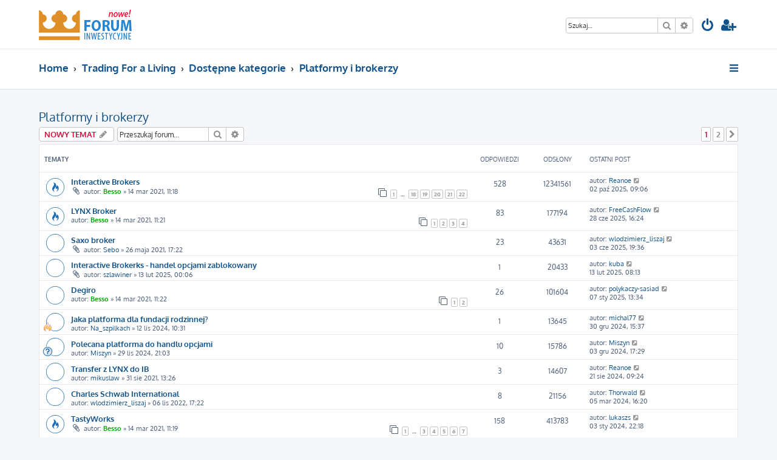

--- FILE ---
content_type: text/html; charset=UTF-8
request_url: https://tradingforaliving.pl/live/viewforum.php?f=8&sid=04a275746238e8f040e90751e83d443b
body_size: 8692
content:







<!DOCTYPE html>
<html dir="ltr" lang="pl">
<head>
<meta charset="utf-8" />
<meta http-equiv="X-UA-Compatible" content="IE=edge">
<meta name="viewport" content="width=device-width, initial-scale=1" />

<title>Platformy i brokerzy - Trading For a Living Live</title>

	<link rel="alternate" type="application/atom+xml" title="Kanał - Trading For a Living Live" href="/live/app.php/feed?sid=223ed3b9d75e3188d40db7229178c28b">			<link rel="alternate" type="application/atom+xml" title="Kanał - Nowe tematy" href="/live/app.php/feed/topics?sid=223ed3b9d75e3188d40db7229178c28b">		<link rel="alternate" type="application/atom+xml" title="Kanał - Forum - Platformy i brokerzy" href="/live/app.php/feed/forum/8?sid=223ed3b9d75e3188d40db7229178c28b">		
	<link rel="canonical" href="https://tradingforaliving.pl/live/viewforum.php?f=8">

<!--
	phpBB style name: ProLight
	Based on style:   prosilver (this is the default phpBB3 style)
	Original author:  Tom Beddard ( http://www.subBlue.com/ )
	Modified by:      Ian Bradley ( http://phpbbstyles.oo.gd/ )
-->

<link href="./assets/css/font-awesome.min.css?assets_version=26" rel="stylesheet">
<link href="./styles/prolight/theme/stylesheet.css?assets_version=26" rel="stylesheet">




<!--[if lte IE 9]>
	<link href="./styles/prolight/theme/tweaks.css?assets_version=26" rel="stylesheet">
<![endif]-->

	<link href="./styles/prolight/theme/round_avatars.css?assets_version=26" rel="stylesheet">


<link href="./ext/vse/lightbox/styles/all/template/lightbox/css/lightbox.min.css?assets_version=26" rel="stylesheet" media="screen">



</head>
<body id="phpbb" class="nojs notouch section-viewforum ltr ">


<div class="headerwrap lightheader">
	
	<div id="page-header" class="page-header">
		<div class="headerbar" role="banner">
					<div class="inner">

			<div id="site-description" class="site-description">
				<a id="logo" class="logo" href="https://www.tradingforaliving.pl/live/" title="Home"><span class="site_logo"></span></a>
				<h1 style="display:none">Trading For a Living Live</h1>
				<p class="skiplink"><a href="#start_here">Przejdź do zawartości</a></p>
			</div>

			<div class="lightsearch">
												<div id="search-box" class="search-box search-header responsive-hide" role="search">
					<form action="./search.php?sid=223ed3b9d75e3188d40db7229178c28b" method="get" id="search">
					<fieldset>
						<input name="keywords" id="keywords" type="search" maxlength="128" title="Szukaj wg słów kluczowych" class="inputbox search tiny" size="20" value="" placeholder="Szukaj…" />
						<button class="button button-search" type="submit" title="Szukaj">
							<i class="icon fa-search fa-fw" aria-hidden="true"></i><span class="sr-only">Szukaj</span>
						</button>
						<a href="./search.php?sid=223ed3b9d75e3188d40db7229178c28b" class="button button-search-end" title="Wyszukiwanie zaawansowane">
							<i class="icon fa-cog fa-fw" aria-hidden="true"></i><span class="sr-only">Wyszukiwanie zaawansowane</span>
						</a>
						<input type="hidden" name="sid" value="223ed3b9d75e3188d40db7229178c28b" />

					</fieldset>
					</form>
				</div>
												
				<ul id="nav-main" class="nav-main linklist" role="menubar">
				
				
									<li class="responsive-show light-responsive-search" style="display:none">
						<a href="./search.php?sid=223ed3b9d75e3188d40db7229178c28b" title="Wyświetla zaawansowane funkcje wyszukiwania" role="menuitem">
							<i class="icon fa-search fa-fw light-large" aria-hidden="true"></i><span class="sr-only">Szukaj</span>
						</a>
					</li>
								
									<li  data-skip-responsive="true">
						<a href="./ucp.php?mode=login&amp;redirect=viewforum.php%3Ff%3D8&amp;sid=223ed3b9d75e3188d40db7229178c28b" title="Zaloguj się" accesskey="x" role="menuitem" title="Zaloguj się">
							<i class="icon fa-power-off fa-fw light-large" aria-hidden="true"></i>
						</a>
					</li>
											<li data-skip-responsive="true">
							<a href="./ucp.php?mode=register&amp;sid=223ed3b9d75e3188d40db7229178c28b" role="menuitem" title="Zarejestruj się">
								<i class="icon fa-user-plus fa-fw light-large" aria-hidden="true"></i>
							</a>
						</li>
																		</ul>
				
			</div>

			</div>
					</div>
		
	</div>
</div>
		
<div class="headerwrap lightnav">
	<div class="page-header">
		<div class="headerbar" role="banner">	
				<div class="navbar navbar-top" role="navigation">
	<div class="inner">

	<ul id="nav-main" class="rightside nav-main linklist light-nav-list" role="menubar">

				
						
				
		<li id="quick-links" class="quick-links dropdown-container responsive-menu" data-skip-responsive="true">
			<a href="#" class="dropdown-trigger" title="Więcej…">
				<i class="icon fa-bars fa-fw" aria-hidden="true"></i>
			</a>
			<div class="dropdown">
				<div class="pointer"><div class="pointer-inner"></div></div>
				<ul class="dropdown-contents" role="menu">
					
										
										
											<li class="separator"></li>
																									<li>
								<a href="./search.php?search_id=unanswered&amp;sid=223ed3b9d75e3188d40db7229178c28b" role="menuitem">
									<i class="icon fa-file-o fa-fw icon-gray" aria-hidden="true"></i><span>Tematy bez odpowiedzi</span>
								</a>
							</li>
							<li>
								<a href="./search.php?search_id=active_topics&amp;sid=223ed3b9d75e3188d40db7229178c28b" role="menuitem">
									<i class="icon fa-file-o fa-fw icon-blue" aria-hidden="true"></i><span>Aktywne tematy</span>
								</a>
							</li>
							<li class="separator"></li>
							<li>
								<a href="./search.php?sid=223ed3b9d75e3188d40db7229178c28b" role="menuitem">
									<i class="icon fa-search fa-fw" aria-hidden="true"></i><span>Szukaj</span>
								</a>
							</li>
					
										<li class="separator"></li>

									</ul>
			</div>
		</li>

	</ul>

	<ul id="nav-breadcrumbs" class="nav-breadcrumbs linklist navlinks light-nav-list" role="menubar">
						
			
		<li class="breadcrumbs" itemscope itemtype="https://schema.org/BreadcrumbList">

							<span class="crumb" itemtype="https://schema.org/ListItem" itemprop="itemListElement" itemscope><a itemprop="item" href="https://www.tradingforaliving.pl/live/" data-navbar-reference="home"><span itemprop="name">Home</span></a><meta itemprop="position" content="1" /></span>
			
							<span class="crumb" itemtype="https://schema.org/ListItem" itemprop="itemListElement" itemscope><a itemprop="item" href="./index.php?sid=223ed3b9d75e3188d40db7229178c28b" accesskey="h" data-navbar-reference="index"><span itemprop="name">Trading For a Living</span></a><meta itemprop="position" content="2" /></span>

											
								<span class="crumb" itemtype="https://schema.org/ListItem" itemprop="itemListElement" itemscope data-forum-id="1"><a itemprop="item" href="./viewforum.php?f=1&amp;sid=223ed3b9d75e3188d40db7229178c28b"><span itemprop="name">Dostępne kategorie</span></a><meta itemprop="position" content="3" /></span>
															
								<span class="crumb" itemtype="https://schema.org/ListItem" itemprop="itemListElement" itemscope data-forum-id="8"><a itemprop="item" href="./viewforum.php?f=8&amp;sid=223ed3b9d75e3188d40db7229178c28b"><span itemprop="name">Platformy i brokerzy</span></a><meta itemprop="position" content="4" /></span>
							
					</li>

	</ul>

	</div>
</div>
		</div>
	</div>
</div>

<div id="wrap" class="wrap">
	<a id="top" class="top-anchor" accesskey="t"></a>

	
	<a id="start_here" class="anchor"></a>
	<div id="page-body" class="page-body" role="main">
		
		<h2 class="forum-title"><a href="./viewforum.php?f=8&amp;sid=223ed3b9d75e3188d40db7229178c28b">Platformy i brokerzy</a></h2>
<div>
	<!-- NOTE: remove the style="display: none" when you want to have the forum description on the forum body -->
	<div style="display: none !important;">Miejsce do prowadzenia jałowej i starej jak świat dyskusji na temat tego, który broker jest lepszy od którego, a który nie.<br /></div>	</div>



	<div class="action-bar bar-top">

				
		<a href="./posting.php?mode=post&amp;f=8&amp;sid=223ed3b9d75e3188d40db7229178c28b" class="button" title="Nowy temat">
							<span>NOWY TEMAT</span> <i class="icon fa-pencil fa-fw" aria-hidden="true"></i>
					</a>
				
			<div class="search-box" role="search">
			<form method="get" id="forum-search" action="./search.php?sid=223ed3b9d75e3188d40db7229178c28b">
			<fieldset>
				<input class="inputbox search tiny" type="search" name="keywords" id="search_keywords" size="20" placeholder="Przeszukaj forum…" />
				<button class="button button-search" type="submit" title="Szukaj">
					<i class="icon fa-search fa-fw" aria-hidden="true"></i><span class="sr-only">Szukaj</span>
				</button>
				<a href="./search.php?fid%5B%5D=8&amp;sid=223ed3b9d75e3188d40db7229178c28b" class="button button-search-end" title="Wyszukiwanie zaawansowane">
					<i class="icon fa-cog fa-fw" aria-hidden="true"></i><span class="sr-only">Wyszukiwanie zaawansowane</span>
				</a>
				<input type="hidden" name="fid[0]" value="8" />
<input type="hidden" name="sid" value="223ed3b9d75e3188d40db7229178c28b" />

			</fieldset>
			</form>
		</div>
	
	<div class="pagination">
					<ul>
		<li class="active"><span>1</span></li>
				<li><a class="button" href="./viewforum.php?f=8&amp;sid=223ed3b9d75e3188d40db7229178c28b&amp;start=25" role="button">2</a></li>
				<li class="arrow next"><a class="button button-icon-only" href="./viewforum.php?f=8&amp;sid=223ed3b9d75e3188d40db7229178c28b&amp;start=25" rel="next" role="button"><i class="icon fa-chevron-right fa-fw" aria-hidden="true"></i><span class="sr-only">Następna</span></a></li>
	</ul>
			</div>

	</div>




	
			<div class="forumbg">
		<div class="inner">
		<ul class="topiclist">
			<li class="header">
				<dl class="row-item">
					<dt><div class="list-inner">Tematy</div></dt>
					<dd class="posts">Odpowiedzi</dd>
					<dd class="views">Odsłony</dd>
					<dd class="lastpost"><span>Ostatni post</span></dd>
				</dl>
			</li>
		</ul>
		<ul class="topiclist topics">
	
				<li class="row bg1">
						<dl class="row-item topic_read_hot">
				<dt title="Nie ma nieprzeczytanych postów">
										<div class="list-inner">
																		<a href="./viewtopic.php?t=8&amp;sid=223ed3b9d75e3188d40db7229178c28b" class="topictitle">Interactive Brokers</a>																								<br />
						
												<div class="responsive-show" style="display: none;">
							Ostatni post autor: <a href="./memberlist.php?mode=viewprofile&amp;u=512&amp;sid=223ed3b9d75e3188d40db7229178c28b" class="username">Reanoe</a> &laquo; <a href="./viewtopic.php?p=7897&amp;sid=223ed3b9d75e3188d40db7229178c28b#p7897" title="Przejdź do ostatniego posta"><time datetime="2025-10-02T07:06:57+00:00">02 paź 2025, 09:06</time></a>
													</div>
														<span class="responsive-show left-box" style="display: none;">Odpowiedzi: <strong>528</strong></span>
													
						<div class="topic-poster responsive-hide left-box">
														<i class="icon fa-paperclip fa-fw" aria-hidden="true"></i>														autor: <a href="./memberlist.php?mode=viewprofile&amp;u=57&amp;sid=223ed3b9d75e3188d40db7229178c28b" style="color: #00AA00;" class="username-coloured">Besso</a> &raquo; <time datetime="2021-03-14T10:18:27+00:00">14 mar 2021, 11:18</time>
																				</div>

												<div class="pagination">
							<span><i class="icon fa-clone fa-fw" aria-hidden="true"></i></span>
							<ul>
															<li><a class="button" href="./viewtopic.php?t=8&amp;sid=223ed3b9d75e3188d40db7229178c28b">1</a></li>
																							<li class="ellipsis"><span>…</span></li>
																							<li><a class="button" href="./viewtopic.php?t=8&amp;sid=223ed3b9d75e3188d40db7229178c28b&amp;start=425">18</a></li>
																							<li><a class="button" href="./viewtopic.php?t=8&amp;sid=223ed3b9d75e3188d40db7229178c28b&amp;start=450">19</a></li>
																							<li><a class="button" href="./viewtopic.php?t=8&amp;sid=223ed3b9d75e3188d40db7229178c28b&amp;start=475">20</a></li>
																							<li><a class="button" href="./viewtopic.php?t=8&amp;sid=223ed3b9d75e3188d40db7229178c28b&amp;start=500">21</a></li>
																							<li><a class="button" href="./viewtopic.php?t=8&amp;sid=223ed3b9d75e3188d40db7229178c28b&amp;start=525">22</a></li>
																																													</ul>
						</div>
						
											</div>
				</dt>
				<dd class="posts">528 <dfn>Odpowiedzi</dfn></dd>
				<dd class="views">12341561 <dfn>Odsłony</dfn></dd>
				<dd class="lastpost">
					<span><dfn>Ostatni post </dfn>autor: <a href="./memberlist.php?mode=viewprofile&amp;u=512&amp;sid=223ed3b9d75e3188d40db7229178c28b" class="username">Reanoe</a>													<a href="./viewtopic.php?p=7897&amp;sid=223ed3b9d75e3188d40db7229178c28b#p7897" title="Przejdź do ostatniego posta">
								<i class="icon fa-external-link-square fa-fw icon-lightgray icon-md" aria-hidden="true"></i><span class="sr-only"></span>
							</a>
												<br /><time datetime="2025-10-02T07:06:57+00:00">02 paź 2025, 09:06</time>
					</span>
				</dd>
			</dl>
					</li>
		
	

	
	
				<li class="row bg2">
						<dl class="row-item topic_read_hot">
				<dt title="Nie ma nieprzeczytanych postów">
										<div class="list-inner">
																		<a href="./viewtopic.php?t=11&amp;sid=223ed3b9d75e3188d40db7229178c28b" class="topictitle">LYNX Broker</a>																								<br />
						
												<div class="responsive-show" style="display: none;">
							Ostatni post autor: <a href="./memberlist.php?mode=viewprofile&amp;u=596&amp;sid=223ed3b9d75e3188d40db7229178c28b" class="username">FreeCashFlow</a> &laquo; <a href="./viewtopic.php?p=7859&amp;sid=223ed3b9d75e3188d40db7229178c28b#p7859" title="Przejdź do ostatniego posta"><time datetime="2025-06-28T14:24:03+00:00">28 cze 2025, 16:24</time></a>
													</div>
														<span class="responsive-show left-box" style="display: none;">Odpowiedzi: <strong>83</strong></span>
													
						<div class="topic-poster responsive-hide left-box">
																												autor: <a href="./memberlist.php?mode=viewprofile&amp;u=57&amp;sid=223ed3b9d75e3188d40db7229178c28b" style="color: #00AA00;" class="username-coloured">Besso</a> &raquo; <time datetime="2021-03-14T10:21:25+00:00">14 mar 2021, 11:21</time>
																				</div>

												<div class="pagination">
							<span><i class="icon fa-clone fa-fw" aria-hidden="true"></i></span>
							<ul>
															<li><a class="button" href="./viewtopic.php?t=11&amp;sid=223ed3b9d75e3188d40db7229178c28b">1</a></li>
																							<li><a class="button" href="./viewtopic.php?t=11&amp;sid=223ed3b9d75e3188d40db7229178c28b&amp;start=25">2</a></li>
																							<li><a class="button" href="./viewtopic.php?t=11&amp;sid=223ed3b9d75e3188d40db7229178c28b&amp;start=50">3</a></li>
																							<li><a class="button" href="./viewtopic.php?t=11&amp;sid=223ed3b9d75e3188d40db7229178c28b&amp;start=75">4</a></li>
																																													</ul>
						</div>
						
											</div>
				</dt>
				<dd class="posts">83 <dfn>Odpowiedzi</dfn></dd>
				<dd class="views">177194 <dfn>Odsłony</dfn></dd>
				<dd class="lastpost">
					<span><dfn>Ostatni post </dfn>autor: <a href="./memberlist.php?mode=viewprofile&amp;u=596&amp;sid=223ed3b9d75e3188d40db7229178c28b" class="username">FreeCashFlow</a>													<a href="./viewtopic.php?p=7859&amp;sid=223ed3b9d75e3188d40db7229178c28b#p7859" title="Przejdź do ostatniego posta">
								<i class="icon fa-external-link-square fa-fw icon-lightgray icon-md" aria-hidden="true"></i><span class="sr-only"></span>
							</a>
												<br /><time datetime="2025-06-28T14:24:03+00:00">28 cze 2025, 16:24</time>
					</span>
				</dd>
			</dl>
					</li>
		
	

	
	
				<li class="row bg1">
						<dl class="row-item topic_read">
				<dt title="Nie ma nieprzeczytanych postów">
										<div class="list-inner">
																		<a href="./viewtopic.php?t=83&amp;sid=223ed3b9d75e3188d40db7229178c28b" class="topictitle">Saxo broker</a>																								<br />
						
												<div class="responsive-show" style="display: none;">
							Ostatni post autor: <a href="./memberlist.php?mode=viewprofile&amp;u=464&amp;sid=223ed3b9d75e3188d40db7229178c28b" class="username">wlodzimierz_liszaj</a> &laquo; <a href="./viewtopic.php?p=7847&amp;sid=223ed3b9d75e3188d40db7229178c28b#p7847" title="Przejdź do ostatniego posta"><time datetime="2025-06-03T17:36:39+00:00">03 cze 2025, 19:36</time></a>
													</div>
														<span class="responsive-show left-box" style="display: none;">Odpowiedzi: <strong>23</strong></span>
													
						<div class="topic-poster responsive-hide left-box">
														<i class="icon fa-paperclip fa-fw" aria-hidden="true"></i>														autor: <a href="./memberlist.php?mode=viewprofile&amp;u=229&amp;sid=223ed3b9d75e3188d40db7229178c28b" class="username">Sebo</a> &raquo; <time datetime="2021-05-26T15:22:58+00:00">26 maja 2021, 17:22</time>
																				</div>

						
											</div>
				</dt>
				<dd class="posts">23 <dfn>Odpowiedzi</dfn></dd>
				<dd class="views">43631 <dfn>Odsłony</dfn></dd>
				<dd class="lastpost">
					<span><dfn>Ostatni post </dfn>autor: <a href="./memberlist.php?mode=viewprofile&amp;u=464&amp;sid=223ed3b9d75e3188d40db7229178c28b" class="username">wlodzimierz_liszaj</a>													<a href="./viewtopic.php?p=7847&amp;sid=223ed3b9d75e3188d40db7229178c28b#p7847" title="Przejdź do ostatniego posta">
								<i class="icon fa-external-link-square fa-fw icon-lightgray icon-md" aria-hidden="true"></i><span class="sr-only"></span>
							</a>
												<br /><time datetime="2025-06-03T17:36:39+00:00">03 cze 2025, 19:36</time>
					</span>
				</dd>
			</dl>
					</li>
		
	

	
	
				<li class="row bg2">
						<dl class="row-item topic_read">
				<dt title="Nie ma nieprzeczytanych postów">
										<div class="list-inner">
																		<a href="./viewtopic.php?t=424&amp;sid=223ed3b9d75e3188d40db7229178c28b" class="topictitle">Interactive Brokerks - handel opcjami zablokowany</a>																								<br />
						
												<div class="responsive-show" style="display: none;">
							Ostatni post autor: <a href="./memberlist.php?mode=viewprofile&amp;u=103&amp;sid=223ed3b9d75e3188d40db7229178c28b" class="username">kuba</a> &laquo; <a href="./viewtopic.php?p=7765&amp;sid=223ed3b9d75e3188d40db7229178c28b#p7765" title="Przejdź do ostatniego posta"><time datetime="2025-02-13T07:13:23+00:00">13 lut 2025, 08:13</time></a>
													</div>
														<span class="responsive-show left-box" style="display: none;">Odpowiedzi: <strong>1</strong></span>
													
						<div class="topic-poster responsive-hide left-box">
														<i class="icon fa-paperclip fa-fw" aria-hidden="true"></i>														autor: <a href="./memberlist.php?mode=viewprofile&amp;u=697&amp;sid=223ed3b9d75e3188d40db7229178c28b" class="username">szlawiner</a> &raquo; <time datetime="2025-02-12T23:06:51+00:00">13 lut 2025, 00:06</time>
																				</div>

						
											</div>
				</dt>
				<dd class="posts">1 <dfn>Odpowiedzi</dfn></dd>
				<dd class="views">20433 <dfn>Odsłony</dfn></dd>
				<dd class="lastpost">
					<span><dfn>Ostatni post </dfn>autor: <a href="./memberlist.php?mode=viewprofile&amp;u=103&amp;sid=223ed3b9d75e3188d40db7229178c28b" class="username">kuba</a>													<a href="./viewtopic.php?p=7765&amp;sid=223ed3b9d75e3188d40db7229178c28b#p7765" title="Przejdź do ostatniego posta">
								<i class="icon fa-external-link-square fa-fw icon-lightgray icon-md" aria-hidden="true"></i><span class="sr-only"></span>
							</a>
												<br /><time datetime="2025-02-13T07:13:23+00:00">13 lut 2025, 08:13</time>
					</span>
				</dd>
			</dl>
					</li>
		
	

	
	
				<li class="row bg1">
						<dl class="row-item topic_read">
				<dt title="Nie ma nieprzeczytanych postów">
										<div class="list-inner">
																		<a href="./viewtopic.php?t=12&amp;sid=223ed3b9d75e3188d40db7229178c28b" class="topictitle">Degiro</a>																								<br />
						
												<div class="responsive-show" style="display: none;">
							Ostatni post autor: <a href="./memberlist.php?mode=viewprofile&amp;u=662&amp;sid=223ed3b9d75e3188d40db7229178c28b" class="username">polykaczy-sasiad</a> &laquo; <a href="./viewtopic.php?p=7747&amp;sid=223ed3b9d75e3188d40db7229178c28b#p7747" title="Przejdź do ostatniego posta"><time datetime="2025-01-07T12:34:31+00:00">07 sty 2025, 13:34</time></a>
													</div>
														<span class="responsive-show left-box" style="display: none;">Odpowiedzi: <strong>26</strong></span>
													
						<div class="topic-poster responsive-hide left-box">
																												autor: <a href="./memberlist.php?mode=viewprofile&amp;u=57&amp;sid=223ed3b9d75e3188d40db7229178c28b" style="color: #00AA00;" class="username-coloured">Besso</a> &raquo; <time datetime="2021-03-14T10:22:32+00:00">14 mar 2021, 11:22</time>
																				</div>

												<div class="pagination">
							<span><i class="icon fa-clone fa-fw" aria-hidden="true"></i></span>
							<ul>
															<li><a class="button" href="./viewtopic.php?t=12&amp;sid=223ed3b9d75e3188d40db7229178c28b">1</a></li>
																							<li><a class="button" href="./viewtopic.php?t=12&amp;sid=223ed3b9d75e3188d40db7229178c28b&amp;start=25">2</a></li>
																																													</ul>
						</div>
						
											</div>
				</dt>
				<dd class="posts">26 <dfn>Odpowiedzi</dfn></dd>
				<dd class="views">101604 <dfn>Odsłony</dfn></dd>
				<dd class="lastpost">
					<span><dfn>Ostatni post </dfn>autor: <a href="./memberlist.php?mode=viewprofile&amp;u=662&amp;sid=223ed3b9d75e3188d40db7229178c28b" class="username">polykaczy-sasiad</a>													<a href="./viewtopic.php?p=7747&amp;sid=223ed3b9d75e3188d40db7229178c28b#p7747" title="Przejdź do ostatniego posta">
								<i class="icon fa-external-link-square fa-fw icon-lightgray icon-md" aria-hidden="true"></i><span class="sr-only"></span>
							</a>
												<br /><time datetime="2025-01-07T12:34:31+00:00">07 sty 2025, 13:34</time>
					</span>
				</dd>
			</dl>
					</li>
		
	

	
	
				<li class="row bg2">
						<dl class="row-item topic_read">
				<dt style="background-image: url('./images/icons/misc/fire.gif'); background-repeat: no-repeat;" title="Nie ma nieprzeczytanych postów">
										<div class="list-inner">
																		<a href="./viewtopic.php?t=413&amp;sid=223ed3b9d75e3188d40db7229178c28b" class="topictitle">Jaka platforma dla fundacji rodzinnej?</a>																								<br />
						
												<div class="responsive-show" style="display: none;">
							Ostatni post autor: <a href="./memberlist.php?mode=viewprofile&amp;u=510&amp;sid=223ed3b9d75e3188d40db7229178c28b" class="username">michal77</a> &laquo; <a href="./viewtopic.php?p=7739&amp;sid=223ed3b9d75e3188d40db7229178c28b#p7739" title="Przejdź do ostatniego posta"><time datetime="2024-12-30T14:37:17+00:00">30 gru 2024, 15:37</time></a>
													</div>
														<span class="responsive-show left-box" style="display: none;">Odpowiedzi: <strong>1</strong></span>
													
						<div class="topic-poster responsive-hide left-box">
																												autor: <a href="./memberlist.php?mode=viewprofile&amp;u=653&amp;sid=223ed3b9d75e3188d40db7229178c28b" class="username">Na_szpilkach</a> &raquo; <time datetime="2024-11-12T09:31:02+00:00">12 lis 2024, 10:31</time>
																				</div>

						
											</div>
				</dt>
				<dd class="posts">1 <dfn>Odpowiedzi</dfn></dd>
				<dd class="views">13645 <dfn>Odsłony</dfn></dd>
				<dd class="lastpost">
					<span><dfn>Ostatni post </dfn>autor: <a href="./memberlist.php?mode=viewprofile&amp;u=510&amp;sid=223ed3b9d75e3188d40db7229178c28b" class="username">michal77</a>													<a href="./viewtopic.php?p=7739&amp;sid=223ed3b9d75e3188d40db7229178c28b#p7739" title="Przejdź do ostatniego posta">
								<i class="icon fa-external-link-square fa-fw icon-lightgray icon-md" aria-hidden="true"></i><span class="sr-only"></span>
							</a>
												<br /><time datetime="2024-12-30T14:37:17+00:00">30 gru 2024, 15:37</time>
					</span>
				</dd>
			</dl>
					</li>
		
	

	
	
				<li class="row bg1">
						<dl class="row-item topic_read">
				<dt style="background-image: url('./images/icons/smile/question.gif'); background-repeat: no-repeat;" title="Nie ma nieprzeczytanych postów">
										<div class="list-inner">
																		<a href="./viewtopic.php?t=416&amp;sid=223ed3b9d75e3188d40db7229178c28b" class="topictitle">Polecana platforma do handlu opcjami</a>																								<br />
						
												<div class="responsive-show" style="display: none;">
							Ostatni post autor: <a href="./memberlist.php?mode=viewprofile&amp;u=675&amp;sid=223ed3b9d75e3188d40db7229178c28b" class="username">Miszyn</a> &laquo; <a href="./viewtopic.php?p=7714&amp;sid=223ed3b9d75e3188d40db7229178c28b#p7714" title="Przejdź do ostatniego posta"><time datetime="2024-12-03T16:29:39+00:00">03 gru 2024, 17:29</time></a>
													</div>
														<span class="responsive-show left-box" style="display: none;">Odpowiedzi: <strong>10</strong></span>
													
						<div class="topic-poster responsive-hide left-box">
																												autor: <a href="./memberlist.php?mode=viewprofile&amp;u=675&amp;sid=223ed3b9d75e3188d40db7229178c28b" class="username">Miszyn</a> &raquo; <time datetime="2024-11-29T20:03:11+00:00">29 lis 2024, 21:03</time>
																				</div>

						
											</div>
				</dt>
				<dd class="posts">10 <dfn>Odpowiedzi</dfn></dd>
				<dd class="views">15786 <dfn>Odsłony</dfn></dd>
				<dd class="lastpost">
					<span><dfn>Ostatni post </dfn>autor: <a href="./memberlist.php?mode=viewprofile&amp;u=675&amp;sid=223ed3b9d75e3188d40db7229178c28b" class="username">Miszyn</a>													<a href="./viewtopic.php?p=7714&amp;sid=223ed3b9d75e3188d40db7229178c28b#p7714" title="Przejdź do ostatniego posta">
								<i class="icon fa-external-link-square fa-fw icon-lightgray icon-md" aria-hidden="true"></i><span class="sr-only"></span>
							</a>
												<br /><time datetime="2024-12-03T16:29:39+00:00">03 gru 2024, 17:29</time>
					</span>
				</dd>
			</dl>
					</li>
		
	

	
	
				<li class="row bg2">
						<dl class="row-item topic_read">
				<dt title="Nie ma nieprzeczytanych postów">
										<div class="list-inner">
																		<a href="./viewtopic.php?t=116&amp;sid=223ed3b9d75e3188d40db7229178c28b" class="topictitle">Transfer z LYNX do IB</a>																								<br />
						
												<div class="responsive-show" style="display: none;">
							Ostatni post autor: <a href="./memberlist.php?mode=viewprofile&amp;u=512&amp;sid=223ed3b9d75e3188d40db7229178c28b" class="username">Reanoe</a> &laquo; <a href="./viewtopic.php?p=7445&amp;sid=223ed3b9d75e3188d40db7229178c28b#p7445" title="Przejdź do ostatniego posta"><time datetime="2024-08-21T07:24:19+00:00">21 sie 2024, 09:24</time></a>
													</div>
														<span class="responsive-show left-box" style="display: none;">Odpowiedzi: <strong>3</strong></span>
													
						<div class="topic-poster responsive-hide left-box">
																												autor: <a href="./memberlist.php?mode=viewprofile&amp;u=280&amp;sid=223ed3b9d75e3188d40db7229178c28b" class="username">mikuslaw</a> &raquo; <time datetime="2021-08-31T11:26:22+00:00">31 sie 2021, 13:26</time>
																				</div>

						
											</div>
				</dt>
				<dd class="posts">3 <dfn>Odpowiedzi</dfn></dd>
				<dd class="views">14607 <dfn>Odsłony</dfn></dd>
				<dd class="lastpost">
					<span><dfn>Ostatni post </dfn>autor: <a href="./memberlist.php?mode=viewprofile&amp;u=512&amp;sid=223ed3b9d75e3188d40db7229178c28b" class="username">Reanoe</a>													<a href="./viewtopic.php?p=7445&amp;sid=223ed3b9d75e3188d40db7229178c28b#p7445" title="Przejdź do ostatniego posta">
								<i class="icon fa-external-link-square fa-fw icon-lightgray icon-md" aria-hidden="true"></i><span class="sr-only"></span>
							</a>
												<br /><time datetime="2024-08-21T07:24:19+00:00">21 sie 2024, 09:24</time>
					</span>
				</dd>
			</dl>
					</li>
		
	

	
	
				<li class="row bg1">
						<dl class="row-item topic_read">
				<dt title="Nie ma nieprzeczytanych postów">
										<div class="list-inner">
																		<a href="./viewtopic.php?t=261&amp;sid=223ed3b9d75e3188d40db7229178c28b" class="topictitle">Charles Schwab International</a>																								<br />
						
												<div class="responsive-show" style="display: none;">
							Ostatni post autor: <a href="./memberlist.php?mode=viewprofile&amp;u=92&amp;sid=223ed3b9d75e3188d40db7229178c28b" class="username">Thorwald</a> &laquo; <a href="./viewtopic.php?p=7190&amp;sid=223ed3b9d75e3188d40db7229178c28b#p7190" title="Przejdź do ostatniego posta"><time datetime="2024-03-05T15:20:13+00:00">05 mar 2024, 16:20</time></a>
													</div>
														<span class="responsive-show left-box" style="display: none;">Odpowiedzi: <strong>8</strong></span>
													
						<div class="topic-poster responsive-hide left-box">
																												autor: <a href="./memberlist.php?mode=viewprofile&amp;u=464&amp;sid=223ed3b9d75e3188d40db7229178c28b" class="username">wlodzimierz_liszaj</a> &raquo; <time datetime="2022-11-06T16:22:27+00:00">06 lis 2022, 17:22</time>
																				</div>

						
											</div>
				</dt>
				<dd class="posts">8 <dfn>Odpowiedzi</dfn></dd>
				<dd class="views">21156 <dfn>Odsłony</dfn></dd>
				<dd class="lastpost">
					<span><dfn>Ostatni post </dfn>autor: <a href="./memberlist.php?mode=viewprofile&amp;u=92&amp;sid=223ed3b9d75e3188d40db7229178c28b" class="username">Thorwald</a>													<a href="./viewtopic.php?p=7190&amp;sid=223ed3b9d75e3188d40db7229178c28b#p7190" title="Przejdź do ostatniego posta">
								<i class="icon fa-external-link-square fa-fw icon-lightgray icon-md" aria-hidden="true"></i><span class="sr-only"></span>
							</a>
												<br /><time datetime="2024-03-05T15:20:13+00:00">05 mar 2024, 16:20</time>
					</span>
				</dd>
			</dl>
					</li>
		
	

	
	
				<li class="row bg2">
						<dl class="row-item topic_read_hot">
				<dt title="Nie ma nieprzeczytanych postów">
										<div class="list-inner">
																		<a href="./viewtopic.php?t=9&amp;sid=223ed3b9d75e3188d40db7229178c28b" class="topictitle">TastyWorks</a>																								<br />
						
												<div class="responsive-show" style="display: none;">
							Ostatni post autor: <a href="./memberlist.php?mode=viewprofile&amp;u=553&amp;sid=223ed3b9d75e3188d40db7229178c28b" class="username">lukaszs</a> &laquo; <a href="./viewtopic.php?p=7000&amp;sid=223ed3b9d75e3188d40db7229178c28b#p7000" title="Przejdź do ostatniego posta"><time datetime="2024-01-03T21:18:05+00:00">03 sty 2024, 22:18</time></a>
													</div>
														<span class="responsive-show left-box" style="display: none;">Odpowiedzi: <strong>158</strong></span>
													
						<div class="topic-poster responsive-hide left-box">
														<i class="icon fa-paperclip fa-fw" aria-hidden="true"></i>														autor: <a href="./memberlist.php?mode=viewprofile&amp;u=57&amp;sid=223ed3b9d75e3188d40db7229178c28b" style="color: #00AA00;" class="username-coloured">Besso</a> &raquo; <time datetime="2021-03-14T10:19:18+00:00">14 mar 2021, 11:19</time>
																				</div>

												<div class="pagination">
							<span><i class="icon fa-clone fa-fw" aria-hidden="true"></i></span>
							<ul>
															<li><a class="button" href="./viewtopic.php?t=9&amp;sid=223ed3b9d75e3188d40db7229178c28b">1</a></li>
																							<li class="ellipsis"><span>…</span></li>
																							<li><a class="button" href="./viewtopic.php?t=9&amp;sid=223ed3b9d75e3188d40db7229178c28b&amp;start=50">3</a></li>
																							<li><a class="button" href="./viewtopic.php?t=9&amp;sid=223ed3b9d75e3188d40db7229178c28b&amp;start=75">4</a></li>
																							<li><a class="button" href="./viewtopic.php?t=9&amp;sid=223ed3b9d75e3188d40db7229178c28b&amp;start=100">5</a></li>
																							<li><a class="button" href="./viewtopic.php?t=9&amp;sid=223ed3b9d75e3188d40db7229178c28b&amp;start=125">6</a></li>
																							<li><a class="button" href="./viewtopic.php?t=9&amp;sid=223ed3b9d75e3188d40db7229178c28b&amp;start=150">7</a></li>
																																													</ul>
						</div>
						
											</div>
				</dt>
				<dd class="posts">158 <dfn>Odpowiedzi</dfn></dd>
				<dd class="views">413783 <dfn>Odsłony</dfn></dd>
				<dd class="lastpost">
					<span><dfn>Ostatni post </dfn>autor: <a href="./memberlist.php?mode=viewprofile&amp;u=553&amp;sid=223ed3b9d75e3188d40db7229178c28b" class="username">lukaszs</a>													<a href="./viewtopic.php?p=7000&amp;sid=223ed3b9d75e3188d40db7229178c28b#p7000" title="Przejdź do ostatniego posta">
								<i class="icon fa-external-link-square fa-fw icon-lightgray icon-md" aria-hidden="true"></i><span class="sr-only"></span>
							</a>
												<br /><time datetime="2024-01-03T21:18:05+00:00">03 sty 2024, 22:18</time>
					</span>
				</dd>
			</dl>
					</li>
		
	

	
	
				<li class="row bg1">
						<dl class="row-item topic_read">
				<dt title="Nie ma nieprzeczytanych postów">
										<div class="list-inner">
																		<a href="./viewtopic.php?t=297&amp;sid=223ed3b9d75e3188d40db7229178c28b" class="topictitle">Dom Maklerski BPS</a>																								<br />
						
												<div class="responsive-show" style="display: none;">
							Ostatni post autor: <a href="./memberlist.php?mode=viewprofile&amp;u=183&amp;sid=223ed3b9d75e3188d40db7229178c28b" class="username">jamesfisher</a> &laquo; <a href="./viewtopic.php?p=6752&amp;sid=223ed3b9d75e3188d40db7229178c28b#p6752" title="Przejdź do ostatniego posta"><time datetime="2023-10-01T13:18:29+00:00">01 paź 2023, 15:18</time></a>
													</div>
														<span class="responsive-show left-box" style="display: none;">Odpowiedzi: <strong>3</strong></span>
													
						<div class="topic-poster responsive-hide left-box">
																												autor: <a href="./memberlist.php?mode=viewprofile&amp;u=183&amp;sid=223ed3b9d75e3188d40db7229178c28b" class="username">jamesfisher</a> &raquo; <time datetime="2023-09-30T15:51:08+00:00">30 wrz 2023, 17:51</time>
																				</div>

						
											</div>
				</dt>
				<dd class="posts">3 <dfn>Odpowiedzi</dfn></dd>
				<dd class="views">11242 <dfn>Odsłony</dfn></dd>
				<dd class="lastpost">
					<span><dfn>Ostatni post </dfn>autor: <a href="./memberlist.php?mode=viewprofile&amp;u=183&amp;sid=223ed3b9d75e3188d40db7229178c28b" class="username">jamesfisher</a>													<a href="./viewtopic.php?p=6752&amp;sid=223ed3b9d75e3188d40db7229178c28b#p6752" title="Przejdź do ostatniego posta">
								<i class="icon fa-external-link-square fa-fw icon-lightgray icon-md" aria-hidden="true"></i><span class="sr-only"></span>
							</a>
												<br /><time datetime="2023-10-01T13:18:29+00:00">01 paź 2023, 15:18</time>
					</span>
				</dd>
			</dl>
					</li>
		
	

	
	
				<li class="row bg2">
						<dl class="row-item topic_read">
				<dt title="Nie ma nieprzeczytanych postów">
										<div class="list-inner">
																		<a href="./viewtopic.php?t=291&amp;sid=223ed3b9d75e3188d40db7229178c28b" class="topictitle">BOSSA wprowadza wzorem mBanku opłaty za przechowywanie papierów</a>																								<br />
						
												<div class="responsive-show" style="display: none;">
							Ostatni post autor: <a href="./memberlist.php?mode=viewprofile&amp;u=90&amp;sid=223ed3b9d75e3188d40db7229178c28b" class="username">winnie-the-pooh</a> &laquo; <a href="./viewtopic.php?p=6659&amp;sid=223ed3b9d75e3188d40db7229178c28b#p6659" title="Przejdź do ostatniego posta"><time datetime="2023-09-10T09:31:22+00:00">10 wrz 2023, 11:31</time></a>
													</div>
														<span class="responsive-show left-box" style="display: none;">Odpowiedzi: <strong>3</strong></span>
													
						<div class="topic-poster responsive-hide left-box">
														<i class="icon fa-paperclip fa-fw" aria-hidden="true"></i>														autor: <a href="./memberlist.php?mode=viewprofile&amp;u=92&amp;sid=223ed3b9d75e3188d40db7229178c28b" class="username">Thorwald</a> &raquo; <time datetime="2023-09-07T12:09:51+00:00">07 wrz 2023, 14:09</time>
																				</div>

						
											</div>
				</dt>
				<dd class="posts">3 <dfn>Odpowiedzi</dfn></dd>
				<dd class="views">13059 <dfn>Odsłony</dfn></dd>
				<dd class="lastpost">
					<span><dfn>Ostatni post </dfn>autor: <a href="./memberlist.php?mode=viewprofile&amp;u=90&amp;sid=223ed3b9d75e3188d40db7229178c28b" class="username">winnie-the-pooh</a>													<a href="./viewtopic.php?p=6659&amp;sid=223ed3b9d75e3188d40db7229178c28b#p6659" title="Przejdź do ostatniego posta">
								<i class="icon fa-external-link-square fa-fw icon-lightgray icon-md" aria-hidden="true"></i><span class="sr-only"></span>
							</a>
												<br /><time datetime="2023-09-10T09:31:22+00:00">10 wrz 2023, 11:31</time>
					</span>
				</dd>
			</dl>
					</li>
		
	

	
	
				<li class="row bg1">
						<dl class="row-item topic_read">
				<dt title="Nie ma nieprzeczytanych postów">
										<div class="list-inner">
																		<a href="./viewtopic.php?t=282&amp;sid=223ed3b9d75e3188d40db7229178c28b" class="topictitle">Interactive Brokers - pierwszy przelew zapytanie</a>																								<br />
						
												<div class="responsive-show" style="display: none;">
							Ostatni post autor: <a href="./memberlist.php?mode=viewprofile&amp;u=106&amp;sid=223ed3b9d75e3188d40db7229178c28b" class="username">rebahas</a> &laquo; <a href="./viewtopic.php?p=6563&amp;sid=223ed3b9d75e3188d40db7229178c28b#p6563" title="Przejdź do ostatniego posta"><time datetime="2023-05-22T16:15:51+00:00">22 maja 2023, 18:15</time></a>
													</div>
														<span class="responsive-show left-box" style="display: none;">Odpowiedzi: <strong>1</strong></span>
													
						<div class="topic-poster responsive-hide left-box">
																												autor: <a href="./memberlist.php?mode=viewprofile&amp;u=421&amp;sid=223ed3b9d75e3188d40db7229178c28b" class="username">Krystian1987</a> &raquo; <time datetime="2023-05-22T10:46:24+00:00">22 maja 2023, 12:46</time>
																				</div>

						
											</div>
				</dt>
				<dd class="posts">1 <dfn>Odpowiedzi</dfn></dd>
				<dd class="views">10818 <dfn>Odsłony</dfn></dd>
				<dd class="lastpost">
					<span><dfn>Ostatni post </dfn>autor: <a href="./memberlist.php?mode=viewprofile&amp;u=106&amp;sid=223ed3b9d75e3188d40db7229178c28b" class="username">rebahas</a>													<a href="./viewtopic.php?p=6563&amp;sid=223ed3b9d75e3188d40db7229178c28b#p6563" title="Przejdź do ostatniego posta">
								<i class="icon fa-external-link-square fa-fw icon-lightgray icon-md" aria-hidden="true"></i><span class="sr-only"></span>
							</a>
												<br /><time datetime="2023-05-22T16:15:51+00:00">22 maja 2023, 18:15</time>
					</span>
				</dd>
			</dl>
					</li>
		
	

	
	
				<li class="row bg2">
						<dl class="row-item topic_read">
				<dt title="Nie ma nieprzeczytanych postów">
										<div class="list-inner">
																		<a href="./viewtopic.php?t=280&amp;sid=223ed3b9d75e3188d40db7229178c28b" class="topictitle">Interactive Brokers - kontakt z supportem, opłaty</a>																								<br />
						
												<div class="responsive-show" style="display: none;">
							Ostatni post autor: <a href="./memberlist.php?mode=viewprofile&amp;u=421&amp;sid=223ed3b9d75e3188d40db7229178c28b" class="username">Krystian1987</a> &laquo; <a href="./viewtopic.php?p=6559&amp;sid=223ed3b9d75e3188d40db7229178c28b#p6559" title="Przejdź do ostatniego posta"><time datetime="2023-05-22T09:45:31+00:00">22 maja 2023, 11:45</time></a>
													</div>
													
						<div class="topic-poster responsive-hide left-box">
																												autor: <a href="./memberlist.php?mode=viewprofile&amp;u=421&amp;sid=223ed3b9d75e3188d40db7229178c28b" class="username">Krystian1987</a> &raquo; <time datetime="2023-05-22T09:45:31+00:00">22 maja 2023, 11:45</time>
																				</div>

						
											</div>
				</dt>
				<dd class="posts">0 <dfn>Odpowiedzi</dfn></dd>
				<dd class="views">22568 <dfn>Odsłony</dfn></dd>
				<dd class="lastpost">
					<span><dfn>Ostatni post </dfn>autor: <a href="./memberlist.php?mode=viewprofile&amp;u=421&amp;sid=223ed3b9d75e3188d40db7229178c28b" class="username">Krystian1987</a>													<a href="./viewtopic.php?p=6559&amp;sid=223ed3b9d75e3188d40db7229178c28b#p6559" title="Przejdź do ostatniego posta">
								<i class="icon fa-external-link-square fa-fw icon-lightgray icon-md" aria-hidden="true"></i><span class="sr-only"></span>
							</a>
												<br /><time datetime="2023-05-22T09:45:31+00:00">22 maja 2023, 11:45</time>
					</span>
				</dd>
			</dl>
					</li>
		
	

	
	
				<li class="row bg1">
						<dl class="row-item topic_read">
				<dt title="Nie ma nieprzeczytanych postów">
										<div class="list-inner">
																		<a href="./viewtopic.php?t=126&amp;sid=223ed3b9d75e3188d40db7229178c28b" class="topictitle">IB wspólne konto</a>																								<br />
						
												<div class="responsive-show" style="display: none;">
							Ostatni post autor: <a href="./memberlist.php?mode=viewprofile&amp;u=473&amp;sid=223ed3b9d75e3188d40db7229178c28b" class="username">4shby</a> &laquo; <a href="./viewtopic.php?p=6392&amp;sid=223ed3b9d75e3188d40db7229178c28b#p6392" title="Przejdź do ostatniego posta"><time datetime="2022-12-17T13:49:42+00:00">17 gru 2022, 14:49</time></a>
													</div>
														<span class="responsive-show left-box" style="display: none;">Odpowiedzi: <strong>6</strong></span>
													
						<div class="topic-poster responsive-hide left-box">
																												autor: <a href="./memberlist.php?mode=viewprofile&amp;u=293&amp;sid=223ed3b9d75e3188d40db7229178c28b" class="username">peikmann</a> &raquo; <time datetime="2021-09-24T09:05:28+00:00">24 wrz 2021, 11:05</time>
																				</div>

						
											</div>
				</dt>
				<dd class="posts">6 <dfn>Odpowiedzi</dfn></dd>
				<dd class="views">18157 <dfn>Odsłony</dfn></dd>
				<dd class="lastpost">
					<span><dfn>Ostatni post </dfn>autor: <a href="./memberlist.php?mode=viewprofile&amp;u=473&amp;sid=223ed3b9d75e3188d40db7229178c28b" class="username">4shby</a>													<a href="./viewtopic.php?p=6392&amp;sid=223ed3b9d75e3188d40db7229178c28b#p6392" title="Przejdź do ostatniego posta">
								<i class="icon fa-external-link-square fa-fw icon-lightgray icon-md" aria-hidden="true"></i><span class="sr-only"></span>
							</a>
												<br /><time datetime="2022-12-17T13:49:42+00:00">17 gru 2022, 14:49</time>
					</span>
				</dd>
			</dl>
					</li>
		
	

	
	
				<li class="row bg2">
						<dl class="row-item topic_read">
				<dt title="Nie ma nieprzeczytanych postów">
										<div class="list-inner">
																		<a href="./viewtopic.php?t=257&amp;sid=223ed3b9d75e3188d40db7229178c28b" class="topictitle">IB konfigurowanie profilu finansowego</a>																								<br />
						
												<div class="responsive-show" style="display: none;">
							Ostatni post autor: <a href="./memberlist.php?mode=viewprofile&amp;u=152&amp;sid=223ed3b9d75e3188d40db7229178c28b" class="username">WOJTEK</a> &laquo; <a href="./viewtopic.php?p=6297&amp;sid=223ed3b9d75e3188d40db7229178c28b#p6297" title="Przejdź do ostatniego posta"><time datetime="2022-10-10T15:37:59+00:00">10 paź 2022, 17:37</time></a>
													</div>
														<span class="responsive-show left-box" style="display: none;">Odpowiedzi: <strong>2</strong></span>
													
						<div class="topic-poster responsive-hide left-box">
																												autor: <a href="./memberlist.php?mode=viewprofile&amp;u=411&amp;sid=223ed3b9d75e3188d40db7229178c28b" class="username">Grzegorz123</a> &raquo; <time datetime="2022-10-01T12:18:35+00:00">01 paź 2022, 14:18</time>
																				</div>

						
											</div>
				</dt>
				<dd class="posts">2 <dfn>Odpowiedzi</dfn></dd>
				<dd class="views">11778 <dfn>Odsłony</dfn></dd>
				<dd class="lastpost">
					<span><dfn>Ostatni post </dfn>autor: <a href="./memberlist.php?mode=viewprofile&amp;u=152&amp;sid=223ed3b9d75e3188d40db7229178c28b" class="username">WOJTEK</a>													<a href="./viewtopic.php?p=6297&amp;sid=223ed3b9d75e3188d40db7229178c28b#p6297" title="Przejdź do ostatniego posta">
								<i class="icon fa-external-link-square fa-fw icon-lightgray icon-md" aria-hidden="true"></i><span class="sr-only"></span>
							</a>
												<br /><time datetime="2022-10-10T15:37:59+00:00">10 paź 2022, 17:37</time>
					</span>
				</dd>
			</dl>
					</li>
		
	

	
	
				<li class="row bg1">
						<dl class="row-item topic_read">
				<dt title="Nie ma nieprzeczytanych postów">
										<div class="list-inner">
																		<a href="./viewtopic.php?t=20&amp;sid=223ed3b9d75e3188d40db7229178c28b" class="topictitle">Wybór Brokera - temat ogólny</a>																								<br />
						
												<div class="responsive-show" style="display: none;">
							Ostatni post autor: <a href="./memberlist.php?mode=viewprofile&amp;u=229&amp;sid=223ed3b9d75e3188d40db7229178c28b" class="username">Sebo</a> &laquo; <a href="./viewtopic.php?p=5773&amp;sid=223ed3b9d75e3188d40db7229178c28b#p5773" title="Przejdź do ostatniego posta"><time datetime="2022-04-13T14:10:34+00:00">13 kwie 2022, 16:10</time></a>
													</div>
														<span class="responsive-show left-box" style="display: none;">Odpowiedzi: <strong>21</strong></span>
													
						<div class="topic-poster responsive-hide left-box">
														<i class="icon fa-paperclip fa-fw" aria-hidden="true"></i>														autor: <a href="./memberlist.php?mode=viewprofile&amp;u=57&amp;sid=223ed3b9d75e3188d40db7229178c28b" style="color: #00AA00;" class="username-coloured">Besso</a> &raquo; <time datetime="2021-03-14T10:34:18+00:00">14 mar 2021, 11:34</time>
																				</div>

						
											</div>
				</dt>
				<dd class="posts">21 <dfn>Odpowiedzi</dfn></dd>
				<dd class="views">39672 <dfn>Odsłony</dfn></dd>
				<dd class="lastpost">
					<span><dfn>Ostatni post </dfn>autor: <a href="./memberlist.php?mode=viewprofile&amp;u=229&amp;sid=223ed3b9d75e3188d40db7229178c28b" class="username">Sebo</a>													<a href="./viewtopic.php?p=5773&amp;sid=223ed3b9d75e3188d40db7229178c28b#p5773" title="Przejdź do ostatniego posta">
								<i class="icon fa-external-link-square fa-fw icon-lightgray icon-md" aria-hidden="true"></i><span class="sr-only"></span>
							</a>
												<br /><time datetime="2022-04-13T14:10:34+00:00">13 kwie 2022, 16:10</time>
					</span>
				</dd>
			</dl>
					</li>
		
	

	
	
				<li class="row bg2">
						<dl class="row-item topic_read">
				<dt title="Nie ma nieprzeczytanych postów">
										<div class="list-inner">
																		<a href="./viewtopic.php?t=165&amp;sid=223ed3b9d75e3188d40db7229178c28b" class="topictitle">Freedom finance - IPO</a>																								<br />
						
												<div class="responsive-show" style="display: none;">
							Ostatni post autor: <a href="./memberlist.php?mode=viewprofile&amp;u=96&amp;sid=223ed3b9d75e3188d40db7229178c28b" class="username">arku</a> &laquo; <a href="./viewtopic.php?p=4359&amp;sid=223ed3b9d75e3188d40db7229178c28b#p4359" title="Przejdź do ostatniego posta"><time datetime="2021-11-08T17:56:47+00:00">08 lis 2021, 18:56</time></a>
													</div>
													
						<div class="topic-poster responsive-hide left-box">
																												autor: <a href="./memberlist.php?mode=viewprofile&amp;u=96&amp;sid=223ed3b9d75e3188d40db7229178c28b" class="username">arku</a> &raquo; <time datetime="2021-11-08T17:56:47+00:00">08 lis 2021, 18:56</time>
																				</div>

						
											</div>
				</dt>
				<dd class="posts">0 <dfn>Odpowiedzi</dfn></dd>
				<dd class="views">17694 <dfn>Odsłony</dfn></dd>
				<dd class="lastpost">
					<span><dfn>Ostatni post </dfn>autor: <a href="./memberlist.php?mode=viewprofile&amp;u=96&amp;sid=223ed3b9d75e3188d40db7229178c28b" class="username">arku</a>													<a href="./viewtopic.php?p=4359&amp;sid=223ed3b9d75e3188d40db7229178c28b#p4359" title="Przejdź do ostatniego posta">
								<i class="icon fa-external-link-square fa-fw icon-lightgray icon-md" aria-hidden="true"></i><span class="sr-only"></span>
							</a>
												<br /><time datetime="2021-11-08T17:56:47+00:00">08 lis 2021, 18:56</time>
					</span>
				</dd>
			</dl>
					</li>
		
	

	
	
				<li class="row bg1">
						<dl class="row-item topic_read">
				<dt title="Nie ma nieprzeczytanych postów">
										<div class="list-inner">
																		<a href="./viewtopic.php?t=77&amp;sid=223ed3b9d75e3188d40db7229178c28b" class="topictitle">Dlaczego broker polski?</a>																								<br />
						
												<div class="responsive-show" style="display: none;">
							Ostatni post autor: <a href="./memberlist.php?mode=viewprofile&amp;u=63&amp;sid=223ed3b9d75e3188d40db7229178c28b" class="username">CoinsMakingCoins</a> &laquo; <a href="./viewtopic.php?p=2412&amp;sid=223ed3b9d75e3188d40db7229178c28b#p2412" title="Przejdź do ostatniego posta"><time datetime="2021-05-27T17:04:08+00:00">27 maja 2021, 19:04</time></a>
													</div>
														<span class="responsive-show left-box" style="display: none;">Odpowiedzi: <strong>35</strong></span>
													
						<div class="topic-poster responsive-hide left-box">
																												autor: <a href="./memberlist.php?mode=viewprofile&amp;u=91&amp;sid=223ed3b9d75e3188d40db7229178c28b" class="username">Ostap_Bender</a> &raquo; <time datetime="2021-05-19T09:03:30+00:00">19 maja 2021, 11:03</time>
																				</div>

												<div class="pagination">
							<span><i class="icon fa-clone fa-fw" aria-hidden="true"></i></span>
							<ul>
															<li><a class="button" href="./viewtopic.php?t=77&amp;sid=223ed3b9d75e3188d40db7229178c28b">1</a></li>
																							<li><a class="button" href="./viewtopic.php?t=77&amp;sid=223ed3b9d75e3188d40db7229178c28b&amp;start=25">2</a></li>
																																													</ul>
						</div>
						
											</div>
				</dt>
				<dd class="posts">35 <dfn>Odpowiedzi</dfn></dd>
				<dd class="views">53494 <dfn>Odsłony</dfn></dd>
				<dd class="lastpost">
					<span><dfn>Ostatni post </dfn>autor: <a href="./memberlist.php?mode=viewprofile&amp;u=63&amp;sid=223ed3b9d75e3188d40db7229178c28b" class="username">CoinsMakingCoins</a>													<a href="./viewtopic.php?p=2412&amp;sid=223ed3b9d75e3188d40db7229178c28b#p2412" title="Przejdź do ostatniego posta">
								<i class="icon fa-external-link-square fa-fw icon-lightgray icon-md" aria-hidden="true"></i><span class="sr-only"></span>
							</a>
												<br /><time datetime="2021-05-27T17:04:08+00:00">27 maja 2021, 19:04</time>
					</span>
				</dd>
			</dl>
					</li>
		
	

	
	
				<li class="row bg2">
						<dl class="row-item topic_read">
				<dt title="Nie ma nieprzeczytanych postów">
										<div class="list-inner">
																		<a href="./viewtopic.php?t=84&amp;sid=223ed3b9d75e3188d40db7229178c28b" class="topictitle">SogoTrade</a>																								<br />
						
												<div class="responsive-show" style="display: none;">
							Ostatni post autor: <span class="username">Wojtas</span> &laquo; <a href="./viewtopic.php?p=2394&amp;sid=223ed3b9d75e3188d40db7229178c28b#p2394" title="Przejdź do ostatniego posta"><time datetime="2021-05-26T19:53:27+00:00">26 maja 2021, 21:53</time></a>
													</div>
													
						<div class="topic-poster responsive-hide left-box">
																												autor: <span class="username">Wojtas</span> &raquo; <time datetime="2021-05-26T19:53:27+00:00">26 maja 2021, 21:53</time>
																				</div>

						
											</div>
				</dt>
				<dd class="posts">0 <dfn>Odpowiedzi</dfn></dd>
				<dd class="views">15732 <dfn>Odsłony</dfn></dd>
				<dd class="lastpost">
					<span><dfn>Ostatni post </dfn>autor: <span class="username">Wojtas</span>													<a href="./viewtopic.php?p=2394&amp;sid=223ed3b9d75e3188d40db7229178c28b#p2394" title="Przejdź do ostatniego posta">
								<i class="icon fa-external-link-square fa-fw icon-lightgray icon-md" aria-hidden="true"></i><span class="sr-only"></span>
							</a>
												<br /><time datetime="2021-05-26T19:53:27+00:00">26 maja 2021, 21:53</time>
					</span>
				</dd>
			</dl>
					</li>
		
	

	
	
				<li class="row bg1">
						<dl class="row-item topic_read">
				<dt title="Nie ma nieprzeczytanych postów">
										<div class="list-inner">
																		<a href="./viewtopic.php?t=19&amp;sid=223ed3b9d75e3188d40db7229178c28b" class="topictitle">TD Ameritrade</a>																								<br />
						
												<div class="responsive-show" style="display: none;">
							Ostatni post autor: <a href="./memberlist.php?mode=viewprofile&amp;u=57&amp;sid=223ed3b9d75e3188d40db7229178c28b" style="color: #00AA00;" class="username-coloured">Besso</a> &laquo; <a href="./viewtopic.php?p=56&amp;sid=223ed3b9d75e3188d40db7229178c28b#p56" title="Przejdź do ostatniego posta"><time datetime="2021-03-14T10:30:27+00:00">14 mar 2021, 11:30</time></a>
													</div>
													
						<div class="topic-poster responsive-hide left-box">
																												autor: <a href="./memberlist.php?mode=viewprofile&amp;u=57&amp;sid=223ed3b9d75e3188d40db7229178c28b" style="color: #00AA00;" class="username-coloured">Besso</a> &raquo; <time datetime="2021-03-14T10:30:27+00:00">14 mar 2021, 11:30</time>
																				</div>

						
											</div>
				</dt>
				<dd class="posts">0 <dfn>Odpowiedzi</dfn></dd>
				<dd class="views">13202 <dfn>Odsłony</dfn></dd>
				<dd class="lastpost">
					<span><dfn>Ostatni post </dfn>autor: <a href="./memberlist.php?mode=viewprofile&amp;u=57&amp;sid=223ed3b9d75e3188d40db7229178c28b" style="color: #00AA00;" class="username-coloured">Besso</a>													<a href="./viewtopic.php?p=56&amp;sid=223ed3b9d75e3188d40db7229178c28b#p56" title="Przejdź do ostatniego posta">
								<i class="icon fa-external-link-square fa-fw icon-lightgray icon-md" aria-hidden="true"></i><span class="sr-only"></span>
							</a>
												<br /><time datetime="2021-03-14T10:30:27+00:00">14 mar 2021, 11:30</time>
					</span>
				</dd>
			</dl>
					</li>
		
	

	
	
				<li class="row bg2">
						<dl class="row-item topic_read">
				<dt title="Nie ma nieprzeczytanych postów">
										<div class="list-inner">
																		<a href="./viewtopic.php?t=18&amp;sid=223ed3b9d75e3188d40db7229178c28b" class="topictitle">DIF Broker</a>																								<br />
						
												<div class="responsive-show" style="display: none;">
							Ostatni post autor: <a href="./memberlist.php?mode=viewprofile&amp;u=57&amp;sid=223ed3b9d75e3188d40db7229178c28b" style="color: #00AA00;" class="username-coloured">Besso</a> &laquo; <a href="./viewtopic.php?p=55&amp;sid=223ed3b9d75e3188d40db7229178c28b#p55" title="Przejdź do ostatniego posta"><time datetime="2021-03-14T10:29:36+00:00">14 mar 2021, 11:29</time></a>
													</div>
													
						<div class="topic-poster responsive-hide left-box">
																												autor: <a href="./memberlist.php?mode=viewprofile&amp;u=57&amp;sid=223ed3b9d75e3188d40db7229178c28b" style="color: #00AA00;" class="username-coloured">Besso</a> &raquo; <time datetime="2021-03-14T10:29:36+00:00">14 mar 2021, 11:29</time>
																				</div>

						
											</div>
				</dt>
				<dd class="posts">0 <dfn>Odpowiedzi</dfn></dd>
				<dd class="views">12916 <dfn>Odsłony</dfn></dd>
				<dd class="lastpost">
					<span><dfn>Ostatni post </dfn>autor: <a href="./memberlist.php?mode=viewprofile&amp;u=57&amp;sid=223ed3b9d75e3188d40db7229178c28b" style="color: #00AA00;" class="username-coloured">Besso</a>													<a href="./viewtopic.php?p=55&amp;sid=223ed3b9d75e3188d40db7229178c28b#p55" title="Przejdź do ostatniego posta">
								<i class="icon fa-external-link-square fa-fw icon-lightgray icon-md" aria-hidden="true"></i><span class="sr-only"></span>
							</a>
												<br /><time datetime="2021-03-14T10:29:36+00:00">14 mar 2021, 11:29</time>
					</span>
				</dd>
			</dl>
					</li>
		
	

	
	
				<li class="row bg1">
						<dl class="row-item topic_read">
				<dt title="Nie ma nieprzeczytanych postów">
										<div class="list-inner">
																		<a href="./viewtopic.php?t=17&amp;sid=223ed3b9d75e3188d40db7229178c28b" class="topictitle">eToro</a>																								<br />
						
												<div class="responsive-show" style="display: none;">
							Ostatni post autor: <a href="./memberlist.php?mode=viewprofile&amp;u=57&amp;sid=223ed3b9d75e3188d40db7229178c28b" style="color: #00AA00;" class="username-coloured">Besso</a> &laquo; <a href="./viewtopic.php?p=54&amp;sid=223ed3b9d75e3188d40db7229178c28b#p54" title="Przejdź do ostatniego posta"><time datetime="2021-03-14T10:28:18+00:00">14 mar 2021, 11:28</time></a>
													</div>
													
						<div class="topic-poster responsive-hide left-box">
																												autor: <a href="./memberlist.php?mode=viewprofile&amp;u=57&amp;sid=223ed3b9d75e3188d40db7229178c28b" style="color: #00AA00;" class="username-coloured">Besso</a> &raquo; <time datetime="2021-03-14T10:28:18+00:00">14 mar 2021, 11:28</time>
																				</div>

						
											</div>
				</dt>
				<dd class="posts">0 <dfn>Odpowiedzi</dfn></dd>
				<dd class="views">12803 <dfn>Odsłony</dfn></dd>
				<dd class="lastpost">
					<span><dfn>Ostatni post </dfn>autor: <a href="./memberlist.php?mode=viewprofile&amp;u=57&amp;sid=223ed3b9d75e3188d40db7229178c28b" style="color: #00AA00;" class="username-coloured">Besso</a>													<a href="./viewtopic.php?p=54&amp;sid=223ed3b9d75e3188d40db7229178c28b#p54" title="Przejdź do ostatniego posta">
								<i class="icon fa-external-link-square fa-fw icon-lightgray icon-md" aria-hidden="true"></i><span class="sr-only"></span>
							</a>
												<br /><time datetime="2021-03-14T10:28:18+00:00">14 mar 2021, 11:28</time>
					</span>
				</dd>
			</dl>
					</li>
		
	

	
	
				<li class="row bg2">
						<dl class="row-item topic_read">
				<dt title="Nie ma nieprzeczytanych postów">
										<div class="list-inner">
																		<a href="./viewtopic.php?t=16&amp;sid=223ed3b9d75e3188d40db7229178c28b" class="topictitle">Revolut</a>																								<br />
						
												<div class="responsive-show" style="display: none;">
							Ostatni post autor: <a href="./memberlist.php?mode=viewprofile&amp;u=57&amp;sid=223ed3b9d75e3188d40db7229178c28b" style="color: #00AA00;" class="username-coloured">Besso</a> &laquo; <a href="./viewtopic.php?p=53&amp;sid=223ed3b9d75e3188d40db7229178c28b#p53" title="Przejdź do ostatniego posta"><time datetime="2021-03-14T10:27:30+00:00">14 mar 2021, 11:27</time></a>
													</div>
													
						<div class="topic-poster responsive-hide left-box">
																												autor: <a href="./memberlist.php?mode=viewprofile&amp;u=57&amp;sid=223ed3b9d75e3188d40db7229178c28b" style="color: #00AA00;" class="username-coloured">Besso</a> &raquo; <time datetime="2021-03-14T10:27:30+00:00">14 mar 2021, 11:27</time>
																				</div>

						
											</div>
				</dt>
				<dd class="posts">0 <dfn>Odpowiedzi</dfn></dd>
				<dd class="views">12829 <dfn>Odsłony</dfn></dd>
				<dd class="lastpost">
					<span><dfn>Ostatni post </dfn>autor: <a href="./memberlist.php?mode=viewprofile&amp;u=57&amp;sid=223ed3b9d75e3188d40db7229178c28b" style="color: #00AA00;" class="username-coloured">Besso</a>													<a href="./viewtopic.php?p=53&amp;sid=223ed3b9d75e3188d40db7229178c28b#p53" title="Przejdź do ostatniego posta">
								<i class="icon fa-external-link-square fa-fw icon-lightgray icon-md" aria-hidden="true"></i><span class="sr-only"></span>
							</a>
												<br /><time datetime="2021-03-14T10:27:30+00:00">14 mar 2021, 11:27</time>
					</span>
				</dd>
			</dl>
					</li>
		
	

	
	
				<li class="row bg1">
						<dl class="row-item topic_read">
				<dt title="Nie ma nieprzeczytanych postów">
										<div class="list-inner">
																		<a href="./viewtopic.php?t=15&amp;sid=223ed3b9d75e3188d40db7229178c28b" class="topictitle">E*Trade</a>																								<br />
						
												<div class="responsive-show" style="display: none;">
							Ostatni post autor: <a href="./memberlist.php?mode=viewprofile&amp;u=57&amp;sid=223ed3b9d75e3188d40db7229178c28b" style="color: #00AA00;" class="username-coloured">Besso</a> &laquo; <a href="./viewtopic.php?p=52&amp;sid=223ed3b9d75e3188d40db7229178c28b#p52" title="Przejdź do ostatniego posta"><time datetime="2021-03-14T10:26:31+00:00">14 mar 2021, 11:26</time></a>
													</div>
													
						<div class="topic-poster responsive-hide left-box">
																												autor: <a href="./memberlist.php?mode=viewprofile&amp;u=57&amp;sid=223ed3b9d75e3188d40db7229178c28b" style="color: #00AA00;" class="username-coloured">Besso</a> &raquo; <time datetime="2021-03-14T10:26:31+00:00">14 mar 2021, 11:26</time>
																				</div>

						
											</div>
				</dt>
				<dd class="posts">0 <dfn>Odpowiedzi</dfn></dd>
				<dd class="views">12928 <dfn>Odsłony</dfn></dd>
				<dd class="lastpost">
					<span><dfn>Ostatni post </dfn>autor: <a href="./memberlist.php?mode=viewprofile&amp;u=57&amp;sid=223ed3b9d75e3188d40db7229178c28b" style="color: #00AA00;" class="username-coloured">Besso</a>													<a href="./viewtopic.php?p=52&amp;sid=223ed3b9d75e3188d40db7229178c28b#p52" title="Przejdź do ostatniego posta">
								<i class="icon fa-external-link-square fa-fw icon-lightgray icon-md" aria-hidden="true"></i><span class="sr-only"></span>
							</a>
												<br /><time datetime="2021-03-14T10:26:31+00:00">14 mar 2021, 11:26</time>
					</span>
				</dd>
			</dl>
					</li>
		
				</ul>
		</div>
	</div>
	

	<div class="action-bar bar-bottom">
					
			<a href="./posting.php?mode=post&amp;f=8&amp;sid=223ed3b9d75e3188d40db7229178c28b" class="button" title="Nowy temat">
							<span>NOWY TEMAT</span> <i class="icon fa-pencil fa-fw" aria-hidden="true"></i>
						</a>

					
					<form method="post" action="./viewforum.php?f=8&amp;sid=223ed3b9d75e3188d40db7229178c28b">
			<div class="dropdown-container dropdown-container-left dropdown-button-control sort-tools">
	<span title="Wyświetl opcje sortowania" class="button button-secondary dropdown-trigger dropdown-select">
		<i class="icon fa-sort-amount-asc fa-fw" aria-hidden="true"></i>
		<span class="caret"><i class="icon fa-sort-down fa-fw" aria-hidden="true"></i></span>
	</span>
	<div class="dropdown hidden">
		<div class="pointer"><div class="pointer-inner"></div></div>
		<div class="dropdown-contents">
			<fieldset class="display-options">
							<label>Wyświetl: <select name="st" id="st"><option value="0" selected="selected">Wszystkie tematy</option><option value="1">1 dzień</option><option value="7">7 dni</option><option value="14">2 tygodnie</option><option value="30">1 miesiąc</option><option value="90">3 miesiące</option><option value="180">6 miesięcy</option><option value="365">1 rok</option></select></label>
								<label>Sortuj wg: <select name="sk" id="sk"><option value="a">Autor</option><option value="t" selected="selected">Data</option><option value="r">Odpowiedzi</option><option value="s">Tytuł</option><option value="v">Odsłony</option></select></label>
				<label>Kierunek: <select name="sd" id="sd"><option value="a">Rosnąco</option><option value="d" selected="selected">Malejąco</option></select></label>
								<hr class="dashed" />
				<input type="submit" class="button2" name="sort" value="Wykonaj" />
						</fieldset>
		</div>
	</div>
</div>
			</form>
		
		<div class="pagination">
							<ul>
		<li class="active"><span>1</span></li>
				<li><a class="button" href="./viewforum.php?f=8&amp;sid=223ed3b9d75e3188d40db7229178c28b&amp;start=25" role="button">2</a></li>
				<li class="arrow next"><a class="button button-icon-only" href="./viewforum.php?f=8&amp;sid=223ed3b9d75e3188d40db7229178c28b&amp;start=25" rel="next" role="button"><i class="icon fa-chevron-right fa-fw" aria-hidden="true"></i><span class="sr-only">Następna</span></a></li>
	</ul>
					</div>
	</div>


<div class="action-bar actions-jump">
		<p class="jumpbox-return">
		<a href="./index.php?sid=223ed3b9d75e3188d40db7229178c28b" class="left-box arrow-left" accesskey="r">
			<i class="icon fa-angle-left fa-fw icon-black" aria-hidden="true"></i><span>Wróć do wykazu forów</span>
		</a>
	</p>
	
		<div class="jumpbox dropdown-container dropdown-container-right dropdown-up dropdown-left dropdown-button-control" id="jumpbox">
			<span title="Przejdź do" class="button button-secondary dropdown-trigger dropdown-select">
				<span>Przejdź do</span>
				<span class="caret"><i class="icon fa-sort-down fa-fw" aria-hidden="true"></i></span>
			</span>
		<div class="dropdown">
			<div class="pointer"><div class="pointer-inner"></div></div>
			<ul class="dropdown-contents">
																				<li><a href="./viewforum.php?f=1&amp;sid=223ed3b9d75e3188d40db7229178c28b" class="jumpbox-cat-link"> <span> Dostępne kategorie</span></a></li>
																<li><a href="./viewforum.php?f=2&amp;sid=223ed3b9d75e3188d40db7229178c28b" class="jumpbox-sub-link"><span class="spacer"></span> <span>&#8627; &nbsp; Szybkie pytania i pomoc</span></a></li>
																<li><a href="./viewforum.php?f=11&amp;sid=223ed3b9d75e3188d40db7229178c28b" class="jumpbox-sub-link"><span class="spacer"></span> <span>&#8627; &nbsp; Moje portfolio</span></a></li>
																<li><a href="./viewforum.php?f=3&amp;sid=223ed3b9d75e3188d40db7229178c28b" class="jumpbox-sub-link"><span class="spacer"></span> <span>&#8627; &nbsp; Wiedza, newsy, linki</span></a></li>
																<li><a href="./viewforum.php?f=4&amp;sid=223ed3b9d75e3188d40db7229178c28b" class="jumpbox-sub-link"><span class="spacer"></span> <span>&#8627; &nbsp; God Bless America!</span></a></li>
																<li><a href="./viewforum.php?f=5&amp;sid=223ed3b9d75e3188d40db7229178c28b" class="jumpbox-sub-link"><span class="spacer"></span> <span>&#8627; &nbsp; Reszta świata</span></a></li>
																<li><a href="./viewforum.php?f=6&amp;sid=223ed3b9d75e3188d40db7229178c28b" class="jumpbox-sub-link"><span class="spacer"></span> <span>&#8627; &nbsp; Inwestycje alternatywne</span></a></li>
																<li><a href="./viewforum.php?f=7&amp;sid=223ed3b9d75e3188d40db7229178c28b" class="jumpbox-sub-link"><span class="spacer"></span> <span>&#8627; &nbsp; Opcje FTW!</span></a></li>
																<li><a href="./viewforum.php?f=8&amp;sid=223ed3b9d75e3188d40db7229178c28b" class="jumpbox-sub-link"><span class="spacer"></span> <span>&#8627; &nbsp; Platformy i brokerzy</span></a></li>
																<li><a href="./viewforum.php?f=9&amp;sid=223ed3b9d75e3188d40db7229178c28b" class="jumpbox-sub-link"><span class="spacer"></span> <span>&#8627; &nbsp; Hydepark (o wszystkim)</span></a></li>
																<li><a href="./viewforum.php?f=10&amp;sid=223ed3b9d75e3188d40db7229178c28b" class="jumpbox-sub-link"><span class="spacer"></span> <span>&#8627; &nbsp; Kosz na zużyte tematy</span></a></li>
											</ul>
		</div>
	</div>

	</div>


			</div>


</div>

<div class="footerwrap">
	<div id="page-footer" class="page-footer" role="contentinfo">
	
		
		
		<div class="navbar navbar-bottom" role="navigation">
	<div class="inner">

	<ul id="nav-footer" class="nav-footer linklist" role="menubar">

						
					<li class="rightside">
				<a href="./ucp.php?mode=delete_cookies&amp;sid=223ed3b9d75e3188d40db7229178c28b" data-ajax="true" data-refresh="true" role="menuitem" title="Usuń ciasteczka witryny">
					<i class="icon fa-trash fa-fw" aria-hidden="true"></i>
				</a>
			</li>
															<li class="rightside" data-skip-responsive="true">
			<a href="/live/app.php/help/faq?sid=223ed3b9d75e3188d40db7229178c28b" rel="help" title="Często zadawane pytania" role="menuitem" title="FAQ">
				<i class="icon fa-question-circle fa-fw" aria-hidden="true"></i>
			</a>
		</li>
		
				
				
					<li data-last-responsive="true">
				<a href="https://www.youtube.com/c/TomaszTrading" title="YouTube" role="menuitem">
					<i class="icon fa-youtube fa-fw" aria-hidden="true"></i>
				</a>
			</li>
				
				
				
	</ul>

	</div>
</div>

		<div class="copyright">
						<p class="footer-row">
				<span class="footer-copyright">Wejdź na: <a href="https://www.tradingforaliving.pl/">www.tradingforaliving.pl</a></span>
			</p>
	
				
								
								</div>

		<div id="darkenwrapper" class="darkenwrapper" data-ajax-error-title="Błąd AJAX" data-ajax-error-text="Twoje żądanie nie zostało przetworzone." data-ajax-error-text-abort="Użytkownik usunął żądanie." data-ajax-error-text-timeout="Upłynął limit czasu żądania. Ponów próbę." data-ajax-error-text-parsererror="Coś się stało podczas przetwarzania żądania i serwer zwrócił nieprawidłową odpowiedź.">
			<div id="darken" class="darken">&nbsp;</div>
		</div>

		<div id="phpbb_alert" class="phpbb_alert" data-l-err="Błąd" data-l-timeout-processing-req="Upłynął limit czasu żądania.">
			<a href="#" class="alert_close">
				<i class="icon fa-times-circle fa-fw" aria-hidden="true"></i>
			</a>
			<h3 class="alert_title">&nbsp;</h3><p class="alert_text"></p>
		</div>
		<div id="phpbb_confirm" class="phpbb_alert">
			<a href="#" class="alert_close">
				<i class="icon fa-times-circle fa-fw" aria-hidden="true"></i>
			</a>
			<div class="alert_text"></div>
		</div>
	</div>
</div>

<div>
	<a id="bottom" class="anchor" accesskey="z"></a>
	<img class="sr-only" aria-hidden="true" src="&#x2F;live&#x2F;app.php&#x2F;cron&#x2F;cron.task.text_reparser.poll_option&#x3F;sid&#x3D;223ed3b9d75e3188d40db7229178c28b" width="1" height="1" alt="">
</div>

<script src="./assets/javascript/jquery-3.6.0.min.js?assets_version=26"></script>
<script src="./assets/javascript/core.js?assets_version=26"></script>


											<script>
		var vseLightbox = {};
		vseLightbox.resizeHeight = 0;
		vseLightbox.resizeWidth = 0;
		vseLightbox.lightboxGal = 0;
		vseLightbox.lightboxSig = 0;
		vseLightbox.imageTitles = 0;
		vseLightbox.lightboxAll = 1;
		vseLightbox.downloadFile = 'download/file.php';
	</script>

<script src="./styles/prosilver/template/forum_fn.js?assets_version=26"></script>
<script src="./styles/prosilver/template/ajax.js?assets_version=26"></script>
<script src="./ext/vse/lightbox/styles/all/template/js/resizer.js?assets_version=26"></script>
<script src="./ext/vse/lightbox/styles/all/template/lightbox/js/lightbox.min.js?assets_version=26"></script>


	<script>
		var height = $(".lightheader").outerHeight();
		
		$(".lightnav").css(
			'margin-top', height
		);
		
		$(".lightheader").css({
			'position':'fixed',
			'top':'0',
			'width':'100%'
		});
	</script>

<script>
	lightbox.option({
		'albumLabel': 'Obraz\u0020\u00251\u0020z\u0020\u00252'
	});
</script>


<!-- Google tag (gtag.js) -->
<script async src="https://www.googletagmanager.com/gtag/js?id=G-E9VEY8XWN3"></script>
<script>
  window.dataLayer = window.dataLayer || [];
  function gtag(){dataLayer.push(arguments);}
  gtag('js', new Date());

  gtag('config', 'G-E9VEY8XWN3');
</script>
</body>
</html>
